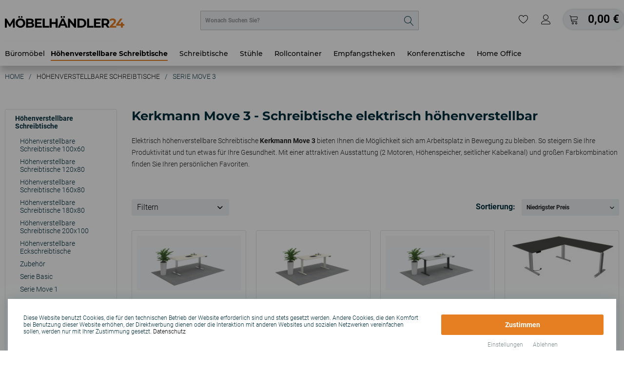

--- FILE ---
content_type: text/html; charset=UTF-8
request_url: https://www.moebelhaendler24.de/hoehenverstellbare-schreibtische/serie-move-3/
body_size: 14786
content:
<!DOCTYPE html> <html class="no-js" lang="de" itemscope="itemscope" itemtype="https://schema.org/WebPage"> <head> <meta charset="utf-8"> <title>Höhenverstellbare Schreibtische Kerkmann Move 3</title> <meta name="author" content="Möbelhändler24" /> <meta name="robots" content="index,follow" /> <meta name="revisit-after" content="2 days" /> <meta name="description" content="Kerkmann Move 3 online kaufen: Elektrisch höhenverstellbare Schreibtische ✔ ab 160cm Länge ✔ viele Farben ✔ geeignet für kleine und große Büros und A…" /> <meta property="og:type" content="product.group" /> <meta property="og:site_name" content="Möbelhändler24" /> <meta property="og:title" content="Serie Move 3" /> <meta property="og:description" content=" Elektrisch höhenverstellbare Schreibtische Kerkmann Move 3 bieten Ihnen die Möglichkeit sich am Arbeitsplatz in Bewegung zu bleiben. So steigern…" /> <meta name="twitter:card" content="product" /> <meta name="twitter:site" content="Möbelhändler24" /> <meta name="twitter:title" content="Serie Move 3" /> <meta name="twitter:description" content=" Elektrisch höhenverstellbare Schreibtische Kerkmann Move 3 bieten Ihnen die Möglichkeit sich am Arbeitsplatz in Bewegung zu bleiben. So steigern…" /> <meta property="og:image" content="https://www.moebelhaendler24.de/media/image/e5/8d/0f/mh24-logo.png" /> <meta name="twitter:image" content="https://www.moebelhaendler24.de/media/image/e5/8d/0f/mh24-logo.png" /> <meta itemprop="copyrightHolder" content="Möbelhändler24" /> <meta itemprop="copyrightYear" content="2023" /> <meta itemprop="isFamilyFriendly" content="True" /> <meta itemprop="image" content="https://www.moebelhaendler24.de/media/image/e5/8d/0f/mh24-logo.png" /> <meta name="viewport" content="width=device-width, initial-scale=1.0"> <meta name="mobile-web-app-capable" content="yes"> <meta name="apple-mobile-web-app-title" content="Möbelhändler24"> <meta name="apple-mobile-web-app-capable" content="yes"> <meta name="apple-mobile-web-app-status-bar-style" content="default"> <link rel="apple-touch-icon-precomposed" href="https://www.moebelhaendler24.de/media/image/e6/7f/48/mh24-logo-apple.png"> <link rel="shortcut icon" href="https://www.moebelhaendler24.de/media/unknown/d8/7a/5a/faviconVUW8kz5samKKd.ico"> <meta name="msapplication-navbutton-color" content="#002e3c" /> <meta name="application-name" content="Möbelhändler24" /> <meta name="msapplication-starturl" content="https://www.moebelhaendler24.de/" /> <meta name="msapplication-window" content="width=1024;height=768" /> <meta name="msapplication-TileImage" content="https://www.moebelhaendler24.de/media/image/f2/c8/44/mh24-logo-icon-comp.png"> <meta name="msapplication-TileColor" content="#002e3c"> <meta name="theme-color" content="#002e3c" /> <link rel="canonical" href="https://www.moebelhaendler24.de/hoehenverstellbare-schreibtische/serie-move-3/"/> <link href="/web/cache/1764080262_b966f11a1d79bddb78965ef12daa5a80.css" media="all" rel="stylesheet" type="text/css" /> <script>
dataLayer = window.dataLayer || [];
// Clear the previous ecommerce object
dataLayer.push({ ecommerce: null });
// Push regular datalayer
dataLayer.push ({"pageTitle":"Serie Move 3 | H\u00f6henverstellbare Schreibtische | M\u00f6belh\u00e4ndler24","pageCategory":"Listing","pageSubCategory":"","pageCategoryID":35,"productCategoryPath":"H\u00f6henverstellbare Schreibtische\/Serie Move 3","pageSubCategoryID":"","pageCountryCode":"de_DE","pageLanguageCode":"de","pageVersion":1,"pageTestVariation":"1","pageValue":1,"pageAttributes":"1","productID":"","productStyleID":"","productEAN":"","productName":"","productPrice":"","productCategory":"Serie Move 3","productCurrency":"","productColor":"","productRealColor":""});
// Push new GA4 tags
dataLayer.push({"event":"view_item_list","ecommerce":{"item_list_name":"Category","item_list_id":"Serie Move 3","items":[{"item_name":"Move 3 trend","item_id":"110518.10233010","item_brand":"Kerkmann","price":461.34,"index":0,"quantity":1,"item_list_name":"Category","item_list_id":"Serie Move 3"},{"item_name":"Move 3 fresh","item_id":"110518.10183010","item_brand":"Kerkmann","price":469.75,"index":1,"quantity":1,"item_list_name":"Category","item_list_id":"Serie Move 3"},{"item_name":"Move 3 elegant","item_id":"110518.10323810","item_brand":"Kerkmann","price":536.97,"index":2,"quantity":1,"item_list_name":"Category","item_list_id":"Serie Move 3"},{"item_name":"Move 3 trend","item_id":"110518.10234010","item_brand":"Kerkmann","price":864.71,"index":3,"quantity":1,"item_list_name":"Category","item_list_id":"Serie Move 3"},{"item_name":"Move 3 fresh","item_id":"110518.10186010","item_brand":"Kerkmann","price":873.11,"index":4,"quantity":1,"item_list_name":"Category","item_list_id":"Serie Move 3"},{"item_name":"Move 3 elegant","item_id":"110518.10324611","item_brand":"Kerkmann","price":873.11,"index":5,"quantity":1,"item_list_name":"Category","item_list_id":"Serie Move 3"}]}});
dataLayer.push({"visitorLoginState":"Logged Out","visitorType":"NOT LOGGED IN","visitorLifetimeValue":0,"visitorExistingCustomer":"No"});
// Push Remarketing tags
var google_tag_params = {ecomm_pagetype:"category",ecomm_pcat:["Serie Move 3"],ecomm_prodid:["110518.10233010","110518.10183010","110518.10323810","110518.10234010","110518.10186010","110518.10324611"],ecomm_pname:"",ecomm_pvalue:"",ecomm_totalvalue:""};
dataLayer.push ({
'event':'remarketingTriggered',
'google_tag_params': window.google_tag_params
});
function gtag(){dataLayer.push(arguments);}
gtag('consent', 'default', {
ad_storage: 'denied',
analytics_storage: 'denied',
ad_user_data: 'denied',
ad_personalization: 'denied',
wait_for_update: 500,
});
</script> <script>(function(w,d,s,l,i){w[l]=w[l]||[];w[l].push({'gtm.start':
new Date().getTime(),event:'gtm.js'});var f=d.getElementsByTagName(s)[0],
j=d.createElement(s),dl=l!='dataLayer'?'&l='+l:'';j.async=true;j.src=
'https://www.googletagmanager.com/gtm.js?id='+i+dl;f.parentNode.insertBefore(j,f);
})(window,document,'script','dataLayer','GTM-K8GRRZV');</script> </head> <body class=" is--ctl-listing is--act-index gtm-google-consentmode-active " >  <noscript> <iframe src="https://www.googletagmanager.com/ns.html?id=GTM-K8GRRZV" height="0" width="0" style="display:none;visibility:hidden"> </iframe> </noscript>  <div data-paypalUnifiedMetaDataContainer="true" data-paypalUnifiedRestoreOrderNumberUrl="https://www.moebelhaendler24.de/widgets/PaypalUnifiedOrderNumber/restoreOrderNumber" class="is--hidden"> </div> <div class="page-wrap"> <noscript class="noscript-main"> <div class="alert is--warning"> <div class="alert--icon"> <i class="icon--element icon--warning"></i> </div> <div class="alert--content"> Um M&#xF6;belh&#xE4;ndler24 in vollem Umfang nutzen zu k&ouml;nnen, empfehlen wir Ihnen Javascript in Ihrem Browser zu aktiveren. </div> </div> </noscript> <header class="header-main"> <div class="top-bar"> <div class="container block-group"> </div> </div> <div class="container header--navigation"> <div class="logo-main block-group" role="banner"> <div class="logo--shop block"> <a class="logo--link" href="https://www.moebelhaendler24.de/" title="Möbelhändler24 - zur Startseite wechseln"> <svg id="e5c70050-dea2-43b0-9d46-7f8755ea6637" data-name="Ebene 1" xmlns="http://www.w3.org/2000/svg" viewBox="0 0 685.36 65.66"> <g> <path d="M51.84,64.8l-.07-30.24L36.94,59.47H31.68L16.92,35.21V64.8H6V14.4h9.64L34.49,45.72,53.06,14.4h9.58l.14,50.4Z" transform="translate(-5.98 0)"/> <path d="M81,62.28A25.15,25.15,0,0,1,71.17,53,25.44,25.44,0,0,1,67.61,39.6a25.44,25.44,0,0,1,3.56-13.36A25.15,25.15,0,0,1,81,16.92a31.22,31.22,0,0,1,28.26,0A25.2,25.2,0,0,1,122.76,39.6a25.2,25.2,0,0,1-13.47,22.68,31.22,31.22,0,0,1-28.26,0Zm22.22-8.6A14.75,14.75,0,0,0,108.9,48a16.8,16.8,0,0,0,2-8.35,16.8,16.8,0,0,0-2-8.35,14.75,14.75,0,0,0-5.65-5.73,16.89,16.89,0,0,0-16.13,0,14.68,14.68,0,0,0-5.65,5.73,16.8,16.8,0,0,0-2,8.35,16.8,16.8,0,0,0,2,8.35,14.68,14.68,0,0,0,5.65,5.73,16.89,16.89,0,0,0,16.13,0ZM84.31,8.53A4.75,4.75,0,0,1,82.87,5,4.79,4.79,0,0,1,84.31,1.4,5,5,0,0,1,87.91,0a4.81,4.81,0,0,1,5,5,4.82,4.82,0,0,1-5,5A4.94,4.94,0,0,1,84.31,8.53Zm14.58,0A4.79,4.79,0,0,1,97.49,5a4.79,4.79,0,0,1,5-5,5,5,0,0,1,3.6,1.4A4.79,4.79,0,0,1,107.49,5a4.75,4.75,0,0,1-1.44,3.56,4.92,4.92,0,0,1-3.6,1.41A4.82,4.82,0,0,1,98.89,8.53Z" transform="translate(-5.98 0)"/> <path d="M171.36,43.16a12.64,12.64,0,0,1,2.45,7.89,11.67,11.67,0,0,1-5.15,10.19q-5.15,3.56-15,3.56H127.58V14.4h24.63q9.21,0,14.14,3.53a11.16,11.16,0,0,1,4.94,9.57,12.12,12.12,0,0,1-6.7,11.09A13.31,13.31,0,0,1,171.36,43.16Zm-32.19-20V35.06h11.6q4.32,0,6.55-1.51a5,5,0,0,0,2.23-4.46,5,5,0,0,0-2.23-4.43,12,12,0,0,0-6.55-1.48ZM159.73,54.5a5.16,5.16,0,0,0,2.34-4.68q0-6.26-9.29-6.26H139.17V56h13.61Q157.39,56,159.73,54.5Z" transform="translate(-5.98 0)"/> <path d="M217.73,55.44V64.8h-39V14.4h38.09v9.36h-26.5V34.7h23.4v9.08h-23.4V55.44Z" transform="translate(-5.98 0)"/> <path d="M223.05,14.4h11.67V55.3H260v9.5H223.05Z" transform="translate(-5.98 0)"/> <path d="M308.81,14.4V64.8H297.14V44.14H274.25V64.8H262.58V14.4h11.67V34.27h22.89V14.4Z" transform="translate(-5.98 0)"/> <path d="M350,54h-23.4l-4.47,10.8H310.17l22.47-50.4h11.52l22.53,50.4H354.45ZM327.52,8.53A4.75,4.75,0,0,1,326.08,5a4.79,4.79,0,0,1,1.44-3.57,5,5,0,0,1,3.6-1.4,4.79,4.79,0,0,1,5,5,4.81,4.81,0,0,1-5,5A4.94,4.94,0,0,1,327.52,8.53Zm18.8,36.61-8-19.29-8,19.29ZM342.1,8.53A4.83,4.83,0,0,1,340.7,5a4.79,4.79,0,0,1,5-5,5,5,0,0,1,3.6,1.4A4.79,4.79,0,0,1,350.71,5a4.75,4.75,0,0,1-1.44,3.56,4.94,4.94,0,0,1-3.6,1.41A4.84,4.84,0,0,1,342.1,8.53Z" transform="translate(-5.98 0)"/> <path d="M414.21,14.4V64.8h-9.57L379.51,34.2V64.8H368V14.4h9.65L402.69,45V14.4Z" transform="translate(-5.98 0)"/> <path d="M422.2,14.4h22.9a32.17,32.17,0,0,1,14.51,3.13,23.48,23.48,0,0,1,9.79,8.82,24.79,24.79,0,0,1,3.49,13.25,24.79,24.79,0,0,1-3.49,13.25,23.48,23.48,0,0,1-9.79,8.82A32.17,32.17,0,0,1,445.1,64.8H422.2Zm22.32,40.82q7.56,0,12.06-4.21t4.5-11.41q0-7.2-4.5-11.41T444.52,24H433.87V55.22Z" transform="translate(-5.98 0)"/> <path d="M477.72,14.4h11.66V55.3h25.27v9.5H477.72Z" transform="translate(-5.98 0)"/> <path d="M556.27,55.44V64.8h-39V14.4h38.09v9.36h-26.5V34.7h23.4v9.08h-23.4V55.44Z" transform="translate(-5.98 0)"/> <path d="M593.71,64.8l-9.72-14H573.26v14H561.59V14.4h21.82A28,28,0,0,1,595,16.63,17.21,17.21,0,0,1,602.63,23a17.4,17.4,0,0,1,2.67,9.72,17.1,17.1,0,0,1-2.7,9.68,17.15,17.15,0,0,1-7.67,6.23l11.3,16.2Zm-3-38.63q-2.73-2.27-8-2.27h-9.5V41.47h9.5q5.26,0,8-2.3a8,8,0,0,0,2.74-6.48A8,8,0,0,0,590.75,26.17Z" transform="translate(-5.98 0)"/> <path d="M645,55.3v9.5H607V57.24l19.44-18.36a20.51,20.51,0,0,0,4.18-5.08,9.21,9.21,0,0,0,1.08-4.21,5.59,5.59,0,0,0-2-4.64,9.58,9.58,0,0,0-6-1.62,13.78,13.78,0,0,0-6,1.26,11.34,11.34,0,0,0-4.46,3.78l-8.5-5.47A20,20,0,0,1,612.79,16a27.08,27.08,0,0,1,11.88-2.48,24.44,24.44,0,0,1,9.82,1.83A15.13,15.13,0,0,1,641,20.56a13.4,13.4,0,0,1,2.34,7.88,17.57,17.57,0,0,1-1.72,7.7q-1.74,3.6-6.7,8.21L623.37,55.3Z" transform="translate(-5.98 0)"/> <path d="M691.34,54.22h-8.21V64.8H671.75V54.22H644.61V46.37l23.76-32h12.24l-22,30.31h13.53V35.28h11v9.43h8.21Z" transform="translate(-5.98 0)"/> </g> </svg> </a> </div> </div> <nav class="shop--navigation block-group"> <ul class="navigation--list block-group" role="menubar"> <li class="navigation--entry entry--menu-left" role="menuitem"> <a class="entry--link entry--trigger btn is--icon-left" href="#offcanvas--left" data-offcanvas="true" data-offCanvasSelector=".sidebar-main" aria-label="Menü"> <i class="icon--menu"></i> </a> </li> <li class="navigation--entry entry--search" role="menuitem" data-search="true" aria-haspopup="true" data-minLength="3"> <a class="btn entry--link entry--trigger" href="#show-hide--search" title="Suche anzeigen / schließen" aria-label="Suche anzeigen / schließen"> <i class="icon--search"></i> <span class="search--display">Suchen</span> </a> <form action="/search" method="get" class="main-search--form"> <input type="search" name="sSearch" aria-label="Wonach Suchen Sie?" class="main-search--field" autocomplete="off" autocapitalize="off" placeholder="Wonach Suchen Sie?" maxlength="30" /> <button type="submit" class="main-search--button" aria-label="Suchen"> <i class="icon--search"></i> <span class="main-search--text">Suchen</span> </button> <div class="form--ajax-loader">&nbsp;</div> </form> <div class="main-search--results"></div> </li> <li class="navigation--entry entry--notepad" role="menuitem"> <a href="https://www.moebelhaendler24.de/note" title="Merkzettel" aria-label="Merkzettel" class="btn"> <i class="icon--heart"></i> </a> </li> <li class="navigation--entry entry--account with-slt" role="menuitem" data-offcanvas="true" data-offCanvasSelector=".account--dropdown-navigation"> <a href="https://www.moebelhaendler24.de/account" title="Mein Konto" aria-label="Mein Konto" class="btn is--icon-left entry--link account--link"> <i class="icon--account"></i> <span class="account--display"> Mein Konto </span> </a> <div class="account--dropdown-navigation"> <div class="navigation--smartphone"> <div class="entry--close-off-canvas"> <a href="#close-account-menu" class="account--close-off-canvas" title="Menü schließen" aria-label="Menü schließen"> Menü schließen <i class="icon--arrow-right"></i> </a> </div> </div> <div class="account--menu is--rounded is--personalized"> <span class="navigation--headline"> Mein Konto </span> <div class="account--menu-container"> <ul class="sidebar--navigation navigation--list is--level0 show--active-items"> <li class="navigation--entry"> <span class="navigation--signin"> <a href="https://www.moebelhaendler24.de/account#hide-registration" class="blocked--link btn is--primary navigation--signin-btn" data-collapseTarget="#registration" data-action="close"> Anmelden </a> <span class="navigation--register"> oder <a href="https://www.moebelhaendler24.de/account#show-registration" class="blocked--link" data-collapseTarget="#registration" data-action="open"> registrieren </a> </span> </span> </li> <li class="navigation--entry"> <a href="https://www.moebelhaendler24.de/account" title="Übersicht" class="navigation--link"> Übersicht </a> </li> <li class="navigation--entry"> <a href="https://www.moebelhaendler24.de/account/profile" title="Persönliche Daten" class="navigation--link" rel="nofollow"> Persönliche Daten </a> </li> <li class="navigation--entry"> <a href="https://www.moebelhaendler24.de/address/index/sidebar/" title="Adressen" class="navigation--link" rel="nofollow"> Adressen </a> </li> <li class="navigation--entry"> <a href="https://www.moebelhaendler24.de/account/payment" title="Zahlungsarten" class="navigation--link" rel="nofollow"> Zahlungsarten </a> </li> <li class="navigation--entry"> <a href="https://www.moebelhaendler24.de/account/orders" title="Bestellungen" class="navigation--link" rel="nofollow"> Bestellungen </a> </li> <li class="navigation--entry"> <a href="https://www.moebelhaendler24.de/account/downloads" title="Sofortdownloads" class="navigation--link" rel="nofollow"> Sofortdownloads </a> </li> <li class="navigation--entry"> <a href="https://www.moebelhaendler24.de/note" title="Merkzettel" class="navigation--link" rel="nofollow"> Merkzettel </a> </li> </ul> </div> </div> </div> </li> <li class="navigation--entry entry--cart" role="menuitem"> <a class="btn is--icon-left cart--link" href="https://www.moebelhaendler24.de/checkout/cart" title="Warenkorb" aria-label="Warenkorb"> <span class="cart--display"> Warenkorb </span> <span class="badge is--primary is--minimal cart--quantity is--hidden">0</span> <i class="icon--basket"></i> <span class="cart--amount"> 0,00&nbsp;&euro; </span> </a> <div class="ajax-loader">&nbsp;</div> </li> </ul> </nav> <div class="container--ajax-cart" data-collapse-cart="true" data-displayMode="offcanvas"></div> </div> </header> <nav class="navigation-main"> <div class="container" data-menu-scroller="true" data-listSelector=".navigation--list.container" data-viewPortSelector=".navigation--list-wrapper"> <div class="navigation--list-wrapper"> <ul class="navigation--list container" role="menubar" itemscope="itemscope" itemtype="https://schema.org/SiteNavigationElement"> <li class="navigation--entry is--home" role="menuitem"><a class="navigation--link is--first" href="https://www.moebelhaendler24.de/" title="Büromöbel" aria-label="Büromöbel" itemprop="url"><span itemprop="name">Büromöbel</span></a></li><li class="navigation--entry is--active" role="menuitem"><a class="navigation--link is--active" href="https://www.moebelhaendler24.de/hoehenverstellbare-schreibtische/" title="Höhenverstellbare Schreibtische" aria-label="Höhenverstellbare Schreibtische" itemprop="url"><span itemprop="name">Höhenverstellbare Schreibtische</span></a></li><li class="navigation--entry" role="menuitem"><a class="navigation--link" href="https://www.moebelhaendler24.de/schreibtische/" title="Schreibtische" aria-label="Schreibtische" itemprop="url"><span itemprop="name">Schreibtische</span></a></li><li class="navigation--entry" role="menuitem"><a class="navigation--link" href="https://www.moebelhaendler24.de/stuehle/" title="Stühle" aria-label="Stühle" itemprop="url"><span itemprop="name">Stühle</span></a></li><li class="navigation--entry" role="menuitem"><a class="navigation--link" href="https://www.moebelhaendler24.de/rollcontainer/" title="Rollcontainer" aria-label="Rollcontainer" itemprop="url"><span itemprop="name">Rollcontainer</span></a></li><li class="navigation--entry" role="menuitem"><a class="navigation--link" href="https://www.moebelhaendler24.de/empfangstheken/" title="Empfangstheken" aria-label="Empfangstheken" itemprop="url"><span itemprop="name">Empfangstheken</span></a></li><li class="navigation--entry" role="menuitem"><a class="navigation--link" href="https://www.moebelhaendler24.de/konferenztische/" title="Konferenztische" aria-label="Konferenztische" itemprop="url"><span itemprop="name">Konferenztische</span></a></li><li class="navigation--entry" role="menuitem"><a class="navigation--link" href="https://www.moebelhaendler24.de/home-office/" title="Home Office" aria-label="Home Office" itemprop="url"><span itemprop="name">Home Office</span></a></li> </ul> </div> </div> </nav> <section class=" content-main container block-group"> <nav class="content--breadcrumb block"> <ul class="breadcrumb--list" role="menu" itemscope itemtype="https://schema.org/BreadcrumbList"> <li role="menuitem" class="breadcrumb--entry is--active" itemprop="itemListElement" itemscope="" itemtype="https://schema.org/ListItem"> <a class="breadcrumb--link" href="/" title="Home" itemprop="item"> <link itemprop="url" href="/">  <span class="breadcrumb--title" itemprop="name">Home</span> </a> <meta itemprop="position" content="0"> </li> <li role="none" class="breadcrumb--separator"> / </li> <li role="menuitem" class="breadcrumb--entry" itemprop="itemListElement" itemscope itemtype="https://schema.org/ListItem"> <a class="breadcrumb--link" href="https://www.moebelhaendler24.de/hoehenverstellbare-schreibtische/" title="Höhenverstellbare Schreibtische" itemprop="item"> <link itemprop="url" href="https://www.moebelhaendler24.de/hoehenverstellbare-schreibtische/" /> <span class="breadcrumb--title" itemprop="name">Höhenverstellbare Schreibtische</span> </a> <meta itemprop="position" content="0" /> </li> <li role="none" class="breadcrumb--separator"> / </li> <li role="menuitem" class="breadcrumb--entry is--active" itemprop="itemListElement" itemscope itemtype="https://schema.org/ListItem"> <a class="breadcrumb--link" href="https://www.moebelhaendler24.de/hoehenverstellbare-schreibtische/serie-move-3/" title="Serie Move 3" itemprop="item"> <link itemprop="url" href="https://www.moebelhaendler24.de/hoehenverstellbare-schreibtische/serie-move-3/" /> <span class="breadcrumb--title" itemprop="name">Serie Move 3</span> </a> <meta itemprop="position" content="1" /> </li> </ul> </nav> <div class="content-main--inner"> <div id='cookie-consent' class='off-canvas is--left block-transition' data-cookie-consent-manager='true' data-cookieTimeout='60'> <div class='cookie-consent--header cookie-consent--close'> Cookie-Einstellungen <i class="icon--arrow-right"></i> </div> <div class='cookie-consent--description'> Diese Website benutzt Cookies, die für den technischen Betrieb der Website erforderlich sind und stets gesetzt werden. Andere Cookies, die den Komfort bei Benutzung dieser Website erhöhen, der Direktwerbung dienen oder die Interaktion mit anderen Websites und sozialen Netzwerken vereinfachen sollen, werden nur mit Ihrer Zustimmung gesetzt. </div> <div class='cookie-consent--configuration'> <div class='cookie-consent--configuration-header'> <div class='cookie-consent--configuration-header-text'>Konfiguration</div> </div> <div class='cookie-consent--configuration-main'> <div class='cookie-consent--group'> <input type="hidden" class="cookie-consent--group-name" value="technical" /> <label class="cookie-consent--group-state cookie-consent--state-input cookie-consent--required"> <input type="checkbox" name="technical-state" class="cookie-consent--group-state-input" disabled="disabled" checked="checked"/> <span class="cookie-consent--state-input-element"></span> </label> <div class='cookie-consent--group-title' data-collapse-panel='true' data-contentSiblingSelector=".cookie-consent--group-container"> <div class="cookie-consent--group-title-label cookie-consent--state-label"> Technisch erforderlich </div> <span class="cookie-consent--group-arrow is-icon--right"> <i class="icon--arrow-right"></i> </span> </div> <div class='cookie-consent--group-container'> <div class='cookie-consent--group-description'> Diese Cookies sind für die Grundfunktionen des Shops notwendig. </div> <div class='cookie-consent--cookies-container'> <div class='cookie-consent--cookie'> <input type="hidden" class="cookie-consent--cookie-name" value="cookieDeclined" /> <label class="cookie-consent--cookie-state cookie-consent--state-input cookie-consent--required"> <input type="checkbox" name="cookieDeclined-state" class="cookie-consent--cookie-state-input" disabled="disabled" checked="checked" /> <span class="cookie-consent--state-input-element"></span> </label> <div class='cookie--label cookie-consent--state-label'> "Alle Cookies ablehnen" Cookie </div> </div> <div class='cookie-consent--cookie'> <input type="hidden" class="cookie-consent--cookie-name" value="allowCookie" /> <label class="cookie-consent--cookie-state cookie-consent--state-input cookie-consent--required"> <input type="checkbox" name="allowCookie-state" class="cookie-consent--cookie-state-input" disabled="disabled" checked="checked" /> <span class="cookie-consent--state-input-element"></span> </label> <div class='cookie--label cookie-consent--state-label'> "Alle Cookies annehmen" Cookie </div> </div> <div class='cookie-consent--cookie'> <input type="hidden" class="cookie-consent--cookie-name" value="shop" /> <label class="cookie-consent--cookie-state cookie-consent--state-input cookie-consent--required"> <input type="checkbox" name="shop-state" class="cookie-consent--cookie-state-input" disabled="disabled" checked="checked" /> <span class="cookie-consent--state-input-element"></span> </label> <div class='cookie--label cookie-consent--state-label'> Ausgewählter Shop </div> </div> <div class='cookie-consent--cookie'> <input type="hidden" class="cookie-consent--cookie-name" value="csrf_token" /> <label class="cookie-consent--cookie-state cookie-consent--state-input cookie-consent--required"> <input type="checkbox" name="csrf_token-state" class="cookie-consent--cookie-state-input" disabled="disabled" checked="checked" /> <span class="cookie-consent--state-input-element"></span> </label> <div class='cookie--label cookie-consent--state-label'> CSRF-Token </div> </div> <div class='cookie-consent--cookie'> <input type="hidden" class="cookie-consent--cookie-name" value="cookiePreferences" /> <label class="cookie-consent--cookie-state cookie-consent--state-input cookie-consent--required"> <input type="checkbox" name="cookiePreferences-state" class="cookie-consent--cookie-state-input" disabled="disabled" checked="checked" /> <span class="cookie-consent--state-input-element"></span> </label> <div class='cookie--label cookie-consent--state-label'> Cookie-Einstellungen </div> </div> <div class='cookie-consent--cookie'> <input type="hidden" class="cookie-consent--cookie-name" value="x-cache-context-hash" /> <label class="cookie-consent--cookie-state cookie-consent--state-input cookie-consent--required"> <input type="checkbox" name="x-cache-context-hash-state" class="cookie-consent--cookie-state-input" disabled="disabled" checked="checked" /> <span class="cookie-consent--state-input-element"></span> </label> <div class='cookie--label cookie-consent--state-label'> Individuelle Preise </div> </div> <div class='cookie-consent--cookie'> <input type="hidden" class="cookie-consent--cookie-name" value="slt" /> <label class="cookie-consent--cookie-state cookie-consent--state-input cookie-consent--required"> <input type="checkbox" name="slt-state" class="cookie-consent--cookie-state-input" disabled="disabled" checked="checked" /> <span class="cookie-consent--state-input-element"></span> </label> <div class='cookie--label cookie-consent--state-label'> Kunden-Wiedererkennung </div> </div> <div class='cookie-consent--cookie'> <input type="hidden" class="cookie-consent--cookie-name" value="nocache" /> <label class="cookie-consent--cookie-state cookie-consent--state-input cookie-consent--required"> <input type="checkbox" name="nocache-state" class="cookie-consent--cookie-state-input" disabled="disabled" checked="checked" /> <span class="cookie-consent--state-input-element"></span> </label> <div class='cookie--label cookie-consent--state-label'> Kundenspezifisches Caching </div> </div> <div class='cookie-consent--cookie'> <input type="hidden" class="cookie-consent--cookie-name" value="paypal-cookies" /> <label class="cookie-consent--cookie-state cookie-consent--state-input cookie-consent--required"> <input type="checkbox" name="paypal-cookies-state" class="cookie-consent--cookie-state-input" disabled="disabled" checked="checked" /> <span class="cookie-consent--state-input-element"></span> </label> <div class='cookie--label cookie-consent--state-label'> PayPal-Zahlungen </div> </div> <div class='cookie-consent--cookie'> <input type="hidden" class="cookie-consent--cookie-name" value="session" /> <label class="cookie-consent--cookie-state cookie-consent--state-input cookie-consent--required"> <input type="checkbox" name="session-state" class="cookie-consent--cookie-state-input" disabled="disabled" checked="checked" /> <span class="cookie-consent--state-input-element"></span> </label> <div class='cookie--label cookie-consent--state-label'> Session </div> </div> <div class='cookie-consent--cookie'> <input type="hidden" class="cookie-consent--cookie-name" value="currency" /> <label class="cookie-consent--cookie-state cookie-consent--state-input cookie-consent--required"> <input type="checkbox" name="currency-state" class="cookie-consent--cookie-state-input" disabled="disabled" checked="checked" /> <span class="cookie-consent--state-input-element"></span> </label> <div class='cookie--label cookie-consent--state-label'> Währungswechsel </div> </div> </div> </div> </div> <div class='cookie-consent--group'> <input type="hidden" class="cookie-consent--group-name" value="comfort" /> <label class="cookie-consent--group-state cookie-consent--state-input"> <input type="checkbox" name="comfort-state" class="cookie-consent--group-state-input"/> <span class="cookie-consent--state-input-element"></span> </label> <div class='cookie-consent--group-title' data-collapse-panel='true' data-contentSiblingSelector=".cookie-consent--group-container"> <div class="cookie-consent--group-title-label cookie-consent--state-label"> Komfortfunktionen </div> <span class="cookie-consent--group-arrow is-icon--right"> <i class="icon--arrow-right"></i> </span> </div> <div class='cookie-consent--group-container'> <div class='cookie-consent--group-description'> Diese Cookies werden genutzt um das Einkaufserlebnis noch ansprechender zu gestalten, beispielsweise für die Wiedererkennung des Besuchers. </div> <div class='cookie-consent--cookies-container'> <div class='cookie-consent--cookie'> <input type="hidden" class="cookie-consent--cookie-name" value="sUniqueID" /> <label class="cookie-consent--cookie-state cookie-consent--state-input"> <input type="checkbox" name="sUniqueID-state" class="cookie-consent--cookie-state-input" /> <span class="cookie-consent--state-input-element"></span> </label> <div class='cookie--label cookie-consent--state-label'> Merkzettel </div> </div> </div> </div> </div> <div class='cookie-consent--group'> <input type="hidden" class="cookie-consent--group-name" value="statistics" /> <label class="cookie-consent--group-state cookie-consent--state-input"> <input type="checkbox" name="statistics-state" class="cookie-consent--group-state-input"/> <span class="cookie-consent--state-input-element"></span> </label> <div class='cookie-consent--group-title' data-collapse-panel='true' data-contentSiblingSelector=".cookie-consent--group-container"> <div class="cookie-consent--group-title-label cookie-consent--state-label"> Statistik & Tracking </div> <span class="cookie-consent--group-arrow is-icon--right"> <i class="icon--arrow-right"></i> </span> </div> <div class='cookie-consent--group-container'> <div class='cookie-consent--cookies-container'> <div class='cookie-consent--cookie'> <input type="hidden" class="cookie-consent--cookie-name" value="x-ua-device" /> <label class="cookie-consent--cookie-state cookie-consent--state-input"> <input type="checkbox" name="x-ua-device-state" class="cookie-consent--cookie-state-input" /> <span class="cookie-consent--state-input-element"></span> </label> <div class='cookie--label cookie-consent--state-label'> Endgeräteerkennung </div> </div> <div class='cookie-consent--cookie'> <input type="hidden" class="cookie-consent--cookie-name" value="dtgsAllowGtmTracking" /> <label class="cookie-consent--cookie-state cookie-consent--state-input"> <input type="checkbox" name="dtgsAllowGtmTracking-state" class="cookie-consent--cookie-state-input" /> <span class="cookie-consent--state-input-element"></span> </label> <div class='cookie--label cookie-consent--state-label'> Kauf- und Surfverhalten mit Google Tag Manager </div> </div> <div class='cookie-consent--cookie'> <input type="hidden" class="cookie-consent--cookie-name" value="partner" /> <label class="cookie-consent--cookie-state cookie-consent--state-input"> <input type="checkbox" name="partner-state" class="cookie-consent--cookie-state-input" /> <span class="cookie-consent--state-input-element"></span> </label> <div class='cookie--label cookie-consent--state-label'> Partnerprogramm </div> </div> </div> </div> </div> </div> </div> <div class="cookie-consent--save"> <input class="cookie-consent--save-button btn is--primary" type="button" value="Einstellungen speichern" /> </div> </div> <aside class="sidebar-main off-canvas"> <div class="navigation--smartphone"> <ul class="navigation--list "> <li class="navigation--entry entry--close-off-canvas"> <a href="#close-categories-menu" title="Menü schließen" class="navigation--link"> Menü schließen <i class="icon--arrow-right"></i> </a> </li> </ul> <div class="mobile--switches"> </div> </div> <div class="sidebar--categories-wrapper" data-subcategory-nav="true" data-mainCategoryId="3" data-categoryId="35" data-fetchUrl="/widgets/listing/getCategory/categoryId/35"> <div class="categories--headline navigation--headline"> Kategorien </div> <div class="sidebar--categories-navigation"> <ul class="sidebar--navigation categories--navigation navigation--list is--drop-down is--level0 is--rounded" role="menu"> <li class="navigation--entry is--active has--sub-categories has--sub-children" role="menuitem"> <a class="navigation--link is--active has--sub-categories link--go-forward" href="https://www.moebelhaendler24.de/hoehenverstellbare-schreibtische/" data-categoryId="6" data-fetchUrl="/widgets/listing/getCategory/categoryId/6" title="Höhenverstellbare Schreibtische" > Höhenverstellbare Schreibtische <span class="is--icon-right"> <i class="icon--arrow-right"></i> </span> </a> <ul class="sidebar--navigation categories--navigation navigation--list is--level1 is--rounded" role="menu"> <li class="navigation--entry" role="menuitem"> <a class="navigation--link" href="https://www.moebelhaendler24.de/hoehenverstellbare-schreibtische/hoehenverstellbare-schreibtische-100x60/" data-categoryId="49" data-fetchUrl="/widgets/listing/getCategory/categoryId/49" title="Höhenverstellbare Schreibtische 100x60" > Höhenverstellbare Schreibtische 100x60 </a> </li> <li class="navigation--entry" role="menuitem"> <a class="navigation--link" href="https://www.moebelhaendler24.de/hoehenverstellbare-schreibtische/hoehenverstellbare-schreibtische-120x80/" data-categoryId="50" data-fetchUrl="/widgets/listing/getCategory/categoryId/50" title="Höhenverstellbare Schreibtische 120x80" > Höhenverstellbare Schreibtische 120x80 </a> </li> <li class="navigation--entry" role="menuitem"> <a class="navigation--link" href="https://www.moebelhaendler24.de/hoehenverstellbare-schreibtische/hoehenverstellbare-schreibtische-160x80/" data-categoryId="51" data-fetchUrl="/widgets/listing/getCategory/categoryId/51" title="Höhenverstellbare Schreibtische 160x80" > Höhenverstellbare Schreibtische 160x80 </a> </li> <li class="navigation--entry" role="menuitem"> <a class="navigation--link" href="https://www.moebelhaendler24.de/hoehenverstellbare-schreibtische/hoehenverstellbare-schreibtische-180x80/" data-categoryId="52" data-fetchUrl="/widgets/listing/getCategory/categoryId/52" title="Höhenverstellbare Schreibtische 180x80" > Höhenverstellbare Schreibtische 180x80 </a> </li> <li class="navigation--entry" role="menuitem"> <a class="navigation--link" href="https://www.moebelhaendler24.de/hoehenverstellbare-schreibtische/hoehenverstellbare-schreibtische-200x100/" data-categoryId="54" data-fetchUrl="/widgets/listing/getCategory/categoryId/54" title="Höhenverstellbare Schreibtische 200x100" > Höhenverstellbare Schreibtische 200x100 </a> </li> <li class="navigation--entry" role="menuitem"> <a class="navigation--link" href="https://www.moebelhaendler24.de/hoehenverstellbare-schreibtische/hoehenverstellbare-eckschreibtische/" data-categoryId="37" data-fetchUrl="/widgets/listing/getCategory/categoryId/37" title="Höhenverstellbare Eckschreibtische" > Höhenverstellbare Eckschreibtische </a> </li> <li class="navigation--entry" role="menuitem"> <a class="navigation--link" href="https://www.moebelhaendler24.de/hoehenverstellbare-schreibtische/zubehoer/" data-categoryId="29" data-fetchUrl="/widgets/listing/getCategory/categoryId/29" title="Zubehör" > Zubehör </a> </li> <li class="navigation--entry" role="menuitem"> <a class="navigation--link" href="https://www.moebelhaendler24.de/hoehenverstellbare-schreibtische/serie-basic/" data-categoryId="67" data-fetchUrl="/widgets/listing/getCategory/categoryId/67" title="Serie Basic" > Serie Basic </a> </li> <li class="navigation--entry" role="menuitem"> <a class="navigation--link" href="https://www.moebelhaendler24.de/hoehenverstellbare-schreibtische/serie-move-1/" data-categoryId="34" data-fetchUrl="/widgets/listing/getCategory/categoryId/34" title="Serie Move 1" > Serie Move 1 </a> </li> <li class="navigation--entry is--active" role="menuitem"> <a class="navigation--link is--active" href="https://www.moebelhaendler24.de/hoehenverstellbare-schreibtische/serie-move-3/" data-categoryId="35" data-fetchUrl="/widgets/listing/getCategory/categoryId/35" title="Serie Move 3" > Serie Move 3 </a> </li> <li class="navigation--entry" role="menuitem"> <a class="navigation--link" href="https://www.moebelhaendler24.de/hoehenverstellbare-schreibtische/serie-move-4/" data-categoryId="36" data-fetchUrl="/widgets/listing/getCategory/categoryId/36" title="Serie Move 4" > Serie Move 4 </a> </li> </ul> </li> <li class="navigation--entry has--sub-children" role="menuitem"> <a class="navigation--link link--go-forward" href="https://www.moebelhaendler24.de/schreibtische/" data-categoryId="5" data-fetchUrl="/widgets/listing/getCategory/categoryId/5" title="Schreibtische" > Schreibtische <span class="is--icon-right"> <i class="icon--arrow-right"></i> </span> </a> </li> <li class="navigation--entry has--sub-children" role="menuitem"> <a class="navigation--link link--go-forward" href="https://www.moebelhaendler24.de/stuehle/" data-categoryId="55" data-fetchUrl="/widgets/listing/getCategory/categoryId/55" title="Stühle" > Stühle <span class="is--icon-right"> <i class="icon--arrow-right"></i> </span> </a> </li> <li class="navigation--entry" role="menuitem"> <a class="navigation--link" href="https://www.moebelhaendler24.de/rollcontainer/" data-categoryId="45" data-fetchUrl="/widgets/listing/getCategory/categoryId/45" title="Rollcontainer" > Rollcontainer </a> </li> <li class="navigation--entry has--sub-children" role="menuitem"> <a class="navigation--link link--go-forward" href="https://www.moebelhaendler24.de/empfangstheken/" data-categoryId="15" data-fetchUrl="/widgets/listing/getCategory/categoryId/15" title="Empfangstheken" > Empfangstheken <span class="is--icon-right"> <i class="icon--arrow-right"></i> </span> </a> </li> <li class="navigation--entry" role="menuitem"> <a class="navigation--link" href="https://www.moebelhaendler24.de/konferenztische/" data-categoryId="43" data-fetchUrl="/widgets/listing/getCategory/categoryId/43" title="Konferenztische" > Konferenztische </a> </li> <li class="navigation--entry has--sub-children" role="menuitem"> <a class="navigation--link link--go-forward" href="https://www.moebelhaendler24.de/home-office/" data-categoryId="66" data-fetchUrl="/widgets/listing/getCategory/categoryId/66" title="Home Office" > Home Office <span class="is--icon-right"> <i class="icon--arrow-right"></i> </span> </a> </li> </ul> </div> <div class="shop-sites--container is--rounded"> <div class="shop-sites--headline navigation--headline"> Informationen </div> <ul class="shop-sites--navigation sidebar--navigation navigation--list is--drop-down is--level0" role="menu"> <li class="navigation--entry" role="menuitem"> <a class="navigation--link" href="https://www.moebelhaendler24.de/allgemeine-geschaeftsbedingungen" title="Allgemeine Geschäftsbedingungen" data-categoryId="31" data-fetchUrl="/widgets/listing/getCustomPage/pageId/31" target="_parent"> Allgemeine Geschäftsbedingungen </a> </li> <li class="navigation--entry" role="menuitem"> <a class="navigation--link" href="https://www.moebelhaendler24.de/kontaktformular" title="Kontakt" data-categoryId="1" data-fetchUrl="/widgets/listing/getCustomPage/pageId/1" target="_self"> Kontakt </a> </li> <li class="navigation--entry" role="menuitem"> <a class="navigation--link" href="https://www.moebelhaendler24.de/fragen-und-antworten" title="Fragen und Antworten" data-categoryId="2" data-fetchUrl="/widgets/listing/getCustomPage/pageId/2" > Fragen und Antworten </a> </li> <li class="navigation--entry" role="menuitem"> <a class="navigation--link" href="https://www.moebelhaendler24.de/widerrufsrecht" title="Widerrufsrecht" data-categoryId="8" data-fetchUrl="/widgets/listing/getCustomPage/pageId/8" > Widerrufsrecht </a> </li> <li class="navigation--entry" role="menuitem"> <a class="navigation--link" href="https://www.moebelhaendler24.de/datenschutz" title="Datenschutz" data-categoryId="7" data-fetchUrl="/widgets/listing/getCustomPage/pageId/7" > Datenschutz </a> </li> <li class="navigation--entry" role="menuitem"> <a class="navigation--link" href="https://www.moebelhaendler24.de/versand-und-zahlung" title="Versand und Zahlung" data-categoryId="6" data-fetchUrl="/widgets/listing/getCustomPage/pageId/6" > Versand und Zahlung </a> </li> <li class="navigation--entry" role="menuitem"> <a class="navigation--link" href="javascript:openCookieConsentManager()" title="Cookie-Einstellungen" data-categoryId="29" data-fetchUrl="/widgets/listing/getCustomPage/pageId/29" > Cookie-Einstellungen </a> </li> <li class="navigation--entry" role="menuitem"> <a class="navigation--link" href="https://www.moebelhaendler24.de/impressum" title="Impressum" data-categoryId="3" data-fetchUrl="/widgets/listing/getCustomPage/pageId/3" > Impressum </a> </li> </ul> </div> </div> <div class="sidebar--ts-widget-wrapper"> <aside class="ts-widget">  <etrusted-widget data-etrusted-widget-id="wdg-a8ea57fa-ea06-43f6-be23-804b98523876"></etrusted-widget>  </aside> </div> </aside> <div class="content--wrapper"> <div class="content listing--content"> <div class="hero-unit category--teaser panel has--border is--rounded"> <h1 class="hero--headline panel--title">Kerkmann Move 3 - Schreibtische elektrisch höhenverstellbar</h1> <div class="hero--text panel--body is--wide"> <div class="teaser--text-long"> <p>Elektrisch höhenverstellbare Schreibtische <strong>Kerkmann Move 3</strong> bieten Ihnen die Möglichkeit sich am Arbeitsplatz in Bewegung zu bleiben. So steigern Sie Ihre Produktivität und tun etwas für Ihre Gesundheit. Mit einer attraktiven Ausstattung (2 Motoren, Höhenspeicher, seitlicher Kabelkanal) und großen Farbkombination finden Sie Ihren persönlichen Favoriten.</p> </div> <div class="teaser--text-short is--hidden"> Elektrisch höhenverstellbare Schreibtische Kerkmann Move 3 bieten Ihnen die Möglichkeit sich am Arbeitsplatz in Bewegung zu bleiben. So steigern Sie Ihre Produktivität und tun etwas für Ihre... <a href="#" title="mehr erfahren" class="text--offcanvas-link"> mehr erfahren &raquo; </a> </div> <div class="teaser--text-offcanvas is--hidden"> <a href="#" title="Fenster schließen" class="close--off-canvas"> <i class="icon--arrow-left"></i> Fenster schließen </a> <div class="offcanvas--content"> <div class="content--title">Kerkmann Move 3 - Schreibtische elektrisch höhenverstellbar</div> <p>Elektrisch höhenverstellbare Schreibtische <strong>Kerkmann Move 3</strong> bieten Ihnen die Möglichkeit sich am Arbeitsplatz in Bewegung zu bleiben. So steigern Sie Ihre Produktivität und tun etwas für Ihre Gesundheit. Mit einer attraktiven Ausstattung (2 Motoren, Höhenspeicher, seitlicher Kabelkanal) und großen Farbkombination finden Sie Ihren persönlichen Favoriten.</p> </div> </div> </div> </div> <div class="listing--wrapper visible--xl visible--l visible--m visible--s visible--xs"> <div data-listing-actions="true" data-bufferTime="0" class="listing--actions is--rounded without-pagination"> <div class="action--filter-btn"> <a href="#" class="filter--trigger btn is--small" data-filter-trigger="true" data-offcanvas="true" data-offCanvasSelector=".action--filter-options" data-closeButtonSelector=".filter--close-btn"> <i class="icon--filter"></i> Filtern <span class="action--collapse-icon"></span> </a> </div> <form class="action--sort action--content block" method="get" data-action-form="true"> <input type="hidden" name="p" value="1"> <label for="o" class="sort--label action--label">Sortierung:</label> <div class="sort--select select-field"> <select id="o" name="o" class="sort--field action--field" data-auto-submit="true" data-loadingindicator="false"> <option value="3" selected="selected">Niedrigster Preis</option> <option value="2">Beliebtheit</option> <option value="4">Höchster Preis</option> <option value="5">Artikelbezeichnung</option> </select> </div> </form> <div class="action--filter-options off-canvas is--ajax-reload"> <a href="#" class="filter--close-btn" data-show-products-text="%s Produkt(e) anzeigen"> Filter schließen <i class="icon--arrow-right"></i> </a> <div class="filter--container"> <form id="filter" method="get" data-filter-form="true" data-is-in-sidebar="false" data-listing-url="https://www.moebelhaendler24.de/widgets/listing/listingCount/sCategory/35" data-is-filtered="0" data-load-facets="false" data-instant-filter-result="true" class=" is--instant-filter"> <input type="hidden" name="p" value="1"/> <input type="hidden" name="o" value="3"/> <input type="hidden" name="n" value="12"/> <div class="filter--facet-container"> <div class="filter-panel filter--range facet--length" data-filter-type="range" data-facet-name="length" data-field-name="length"> <div class="filter-panel--flyout"> <label class="filter-panel--title" title="L&auml;nge"> Länge </label> <span class="filter-panel--icon"></span> <div class="filter-panel--content"> <div class="range-slider" data-range-slider="true" data-roundPretty="false" data-labelFormat="0,00" data-suffix="cm" data-stepCount="100" data-stepCurve="linear" data-startMin="60" data-digits="0" data-startMax="220" data-rangeMin="60" data-rangeMax="220"> <input type="hidden" id="minLength" name="minLength" data-range-input="min" value="60" disabled="disabled" /> <input type="hidden" id="maxLength" name="maxLength" data-range-input="max" value="220" disabled="disabled" /> <div class="filter-panel--range-info"> <span class="range-info--min"> von </span> <label class="range-info--label" for="minLength" data-range-label="min"> 60 </label> <span class="range-info--max"> bis </span> <label class="range-info--label" for="maxLength" data-range-label="max"> 220 </label> </div> </div> </div> </div> </div> <div class="filter-panel filter--range facet--width" data-filter-type="range" data-facet-name="width" data-field-name="width"> <div class="filter-panel--flyout"> <label class="filter-panel--title" title="Breite"> Breite </label> <span class="filter-panel--icon"></span> <div class="filter-panel--content"> <div class="range-slider" data-range-slider="true" data-roundPretty="false" data-labelFormat="0,00" data-suffix="cm" data-stepCount="100" data-stepCurve="linear" data-startMin="100" data-digits="0" data-startMax="200" data-rangeMin="100" data-rangeMax="200"> <input type="hidden" id="minWidth" name="minWidth" data-range-input="min" value="100" disabled="disabled" /> <input type="hidden" id="maxWidth" name="maxWidth" data-range-input="max" value="200" disabled="disabled" /> <div class="filter-panel--range-info"> <span class="range-info--min"> von </span> <label class="range-info--label" for="minWidth" data-range-label="min"> 100 </label> <span class="range-info--max"> bis </span> <label class="range-info--label" for="maxWidth" data-range-label="max"> 200 </label> </div> </div> </div> </div> </div> <div class="filter-panel filter--range facet--price" data-filter-type="range" data-facet-name="price" data-field-name="price"> <div class="filter-panel--flyout"> <label class="filter-panel--title" title="Preis"> Preis </label> <span class="filter-panel--icon"></span> <div class="filter-panel--content"> <div class="range-slider" data-range-slider="true" data-roundPretty="false" data-labelFormat="0,00&nbsp;&euro;" data-suffix="" data-stepCount="100" data-stepCurve="linear" data-startMin="549" data-digits="2" data-startMax="1039" data-rangeMin="549" data-rangeMax="1039"> <input type="hidden" id="min" name="min" data-range-input="min" value="549" disabled="disabled" /> <input type="hidden" id="max" name="max" data-range-input="max" value="1039" disabled="disabled" /> <div class="filter-panel--range-info"> <span class="range-info--min"> von </span> <label class="range-info--label" for="min" data-range-label="min"> 549 </label> <span class="range-info--max"> bis </span> <label class="range-info--label" for="max" data-range-label="max"> 1039 </label> </div> </div> </div> </div> </div> </div> <div class="filter--active-container" data-reset-label="Alle Filter zurücksetzen"> </div> </form> </div> </div> <div class="listing--paging panel--paging"> <form class="action--per-page action--content block" method="get" data-action-form="true"> <input type="hidden" name="p" value="1"> <label for="n" class="per-page--label action--label">Artikel pro Seite:</label> <div class="per-page--select select-field"> <select id="n" name="n" class="per-page--field action--field" data-auto-submit="true" data-loadingindicator="false"> <option value="12" selected="selected">12</option> <option value="24" >24</option> <option value="36" >36</option> <option value="48" >48</option> </select> </div> </form> </div> </div> <div class="listing--container"> <div class="listing-no-filter-result"> <div class="alert is--info is--rounded is--hidden"> <div class="alert--icon"> <i class="icon--element icon--info"></i> </div> <div class="alert--content"> Für die Filterung wurden keine Ergebnisse gefunden! </div> </div> </div> <div class="listing" data-ajax-wishlist="true" data-compare-ajax="true" data-infinite-scrolling="true" data-loadPreviousSnippet="Vorherige Artikel laden" data-loadMoreSnippet="Weitere Artikel laden" data-categoryId="35" data-pages="1" data-threshold="4" data-pageShortParameter="p" > <div class="product--box box--minimal" data-page-index="1" data-ordernumber="110518.10233010" > <a href="https://www.moebelhaendler24.de/kerkmann-elektrisch-hoehenverstellbarer-schreibtisch-move-3-trend-400?c=35" class="product--link" title="Move 3 trend"> <span class="box--content is--rounded "> <span class="product--badges"> </span> <span class="image--element"> <span class="image--media"> <img srcset="https://www.moebelhaendler24.de/media/image/c4/c8/5b/move3-trend-180x80-weiss_200x200.png, https://www.moebelhaendler24.de/media/image/33/97/94/move3-trend-180x80-weiss_200x200@2x.png 2x" alt="Move 3 trend" data-extension="png" title="Move 3 trend" /> </span> </span> <span class="product--rating-container"> </span> <span class="product--category">Elektrisch höhenverstellbarer Schreibtisch </span> <span class="product--title"> Move 3 trend, 180x80, weiße Tischplatte, silberfarbenes Tischgestell, senkrechte Kabelführung in den Tischbeinen </span> <span class="product--subtitle"></span> <div style="overflow: hidden; min-height: 18px;"> </div> <span class="product--pricing"> <span class="product--price-striked"> <s> </s> </span> <span class="product--price-offer"> <span class="product--price-gross"> <ins> 549.– </ins> </span> <span class="product--price-net"> 461.34 &euro; </span> </span> <span class="price--info">inkl. MwSt. versandkostenfrei BRD</span> <span class="price--info">Versand auch nach Österreich & Schweiz</span> </span> <span class="product--cta"> <span class="product--cta-btn ">Artikel anschauen</span> </span>  </span> </span> </a> </div> <div class="product--box box--minimal" data-page-index="1" data-ordernumber="110518.10183010" > <a href="https://www.moebelhaendler24.de/kerkmann-elektrisch-hoehenverstellbarer-schreibtisch-move-3-fresh-398?c=35" class="product--link" title="Move 3 fresh"> <span class="box--content is--rounded "> <span class="product--badges"> </span> <span class="image--element"> <span class="image--media"> <img srcset="https://www.moebelhaendler24.de/media/image/f3/09/33/move3-fresh-200x100-weiss_200x200.png, https://www.moebelhaendler24.de/media/image/ae/26/64/move3-fresh-200x100-weiss_200x200@2x.png 2x" alt="Move 3 fresh" data-extension="png" title="Move 3 fresh" /> </span> </span> <span class="product--rating-container"> </span> <span class="product--category">Elektrisch höhenverstellbarer Schreibtisch </span> <span class="product--title"> Move 3 fresh, 100x60, weiße Tischplatte, weißes Tischgestell, senkrechte Kabelführung in den Tischbeinen </span> <span class="product--subtitle"></span> <div style="overflow: hidden; min-height: 18px;"> </div> <span class="product--pricing"> <span class="product--price-striked"> <s> </s> </span> <span class="product--price-offer"> <span class="product--price-gross"> <ins> 559.– </ins> </span> <span class="product--price-net"> 469.75 &euro; </span> </span> <span class="price--info">inkl. MwSt. versandkostenfrei BRD</span> <span class="price--info">Versand auch nach Österreich & Schweiz</span> </span> <span class="product--cta"> <span class="product--cta-btn ">Artikel anschauen</span> </span>  </span> </span> </a> </div> <div class="product--box box--minimal" data-page-index="1" data-ordernumber="110518.10323810" > <a href="https://www.moebelhaendler24.de/kerkmann-elektrisch-hoehenverstellbarer-schreibtisch-move-3-elegant-404?c=35" class="product--link" title="Move 3 elegant"> <span class="box--content is--rounded "> <span class="product--badges"> </span> <span class="image--element"> <span class="image--media"> <img srcset="https://www.moebelhaendler24.de/media/image/b3/e0/04/move3-elegant-160x80-hellgrau_200x200.png, https://www.moebelhaendler24.de/media/image/6c/dd/53/move3-elegant-160x80-hellgrau_200x200@2x.png 2x" alt="Move 3 elegant" data-extension="png" title="Move 3 elegant" /> </span> </span> <span class="product--rating-container"> </span> <span class="product--category">Elektrisch höhenverstellbarer Schreibtisch </span> <span class="product--title"> Move 3 elegant, 180x80, hellgraue Tischplatte, anthrazitfarbenes Tischgestell, senkrechte Kabelführung in den Tischbeinen </span> <span class="product--subtitle"></span> <div style="overflow: hidden; min-height: 18px;"> </div> <span class="product--pricing"> <span class="product--price-striked"> <s> </s> </span> <span class="product--price-offer"> <span class="product--price-gross"> <ins> 639.– </ins> </span> <span class="product--price-net"> 536.97 &euro; </span> </span> <span class="price--info">inkl. MwSt. versandkostenfrei BRD</span> <span class="price--info">Versand auch nach Österreich & Schweiz</span> </span> <span class="product--cta"> <span class="product--cta-btn ">Artikel anschauen</span> </span>  </span> </span> </a> </div> <div class="product--box box--minimal" data-page-index="1" data-ordernumber="110518.10234010" > <a href="https://www.moebelhaendler24.de/kerkmann-elektrisch-hoehenverstellbarer-eckschreibtisch-move-3-trend-401?c=35" class="product--link" title="Move 3 trend"> <span class="box--content is--rounded "> <span class="product--badges"> </span> <span class="image--element"> <span class="image--media"> <img srcset="https://www.moebelhaendler24.de/media/image/14/3f/0e/hoehenverstellbarer-schreibtisch-move3-silber-10235913_200x200.jpg, https://www.moebelhaendler24.de/media/image/2b/12/86/hoehenverstellbarer-schreibtisch-move3-silber-10235913_200x200@2x.jpg 2x" alt="Move 3 trend" data-extension="jpg" title="Move 3 trend" /> </span> </span> <span class="product--rating-container"> </span> <span class="product--category">Elektrisch höhenverstellbarer Eckschreibtisch </span> <span class="product--title"> Move 3 trend, 180x180, weiße Tischplatte, weißes Tischgestell, senkrechte Kabelführung in den Tischbeinen </span> <span class="product--subtitle"></span> <div style="overflow: hidden; min-height: 18px;"> </div> <span class="product--pricing"> <span class="product--price-striked"> <s> </s> </span> <span class="product--price-offer"> <span class="product--price-gross"> <ins> 1029.– </ins> </span> <span class="product--price-net"> 864.71 &euro; </span> </span> <span class="price--info">inkl. MwSt. versandkostenfrei BRD</span> <span class="price--info">Versand auch nach Österreich & Schweiz</span> </span> <span class="product--cta"> <span class="product--cta-btn ">Artikel anschauen</span> </span>  </span> </span> </a> </div> <div class="product--box box--minimal" data-page-index="1" data-ordernumber="110518.10186010" > <a href="https://www.moebelhaendler24.de/kerkmann-elektrisch-hoehenverstellbarer-eckschreibtisch-move-3-fresh-399?c=35" class="product--link" title="Move 3 fresh"> <span class="box--content is--rounded "> <span class="product--badges"> </span> <span class="image--element"> <span class="image--media"> <img srcset="https://www.moebelhaendler24.de/media/image/aa/db/d9/hoehenverstellbarer-schreibtisch-1860_200x200.jpg, https://www.moebelhaendler24.de/media/image/d6/94/b4/hoehenverstellbarer-schreibtisch-1860_200x200@2x.jpg 2x" alt="Move 3 fresh" data-extension="jpg" title="Move 3 fresh" /> </span> </span> <span class="product--rating-container"> </span> <span class="product--category">Elektrisch höhenverstellbarer Eckschreibtisch </span> <span class="product--title"> Move 3 fresh, 180x180, weiße Tischplatte, weißes Tischgestell, senkrechte Kabelführung in den Tischbeinen </span> <span class="product--subtitle"></span> <div style="overflow: hidden; min-height: 18px;"> </div> <span class="product--pricing"> <span class="product--price-striked"> <s> </s> </span> <span class="product--price-offer"> <span class="product--price-gross"> <ins> 1039.– </ins> </span> <span class="product--price-net"> 873.11 &euro; </span> </span> <span class="price--info">inkl. MwSt. versandkostenfrei BRD</span> <span class="price--info">Versand auch nach Österreich & Schweiz</span> </span> <span class="product--cta"> <span class="product--cta-btn ">Artikel anschauen</span> </span>  </span> </span> </a> </div> <div class="product--box box--minimal" data-page-index="1" data-ordernumber="110518.10324611" > <a href="https://www.moebelhaendler24.de/kerkmann-elektrisch-hoehenverstellbarer-eckschreibtisch-move-3-elegant-405?c=35" class="product--link" title="Move 3 elegant"> <span class="box--content is--rounded "> <span class="product--badges"> </span> <span class="image--element"> <span class="image--media"> <img srcset="https://www.moebelhaendler24.de/media/image/6b/2b/45/elektrisch-hoehenverstellbarer-schreibtisch-3245MbKObCFSZFK4D_200x200.jpg, https://www.moebelhaendler24.de/media/image/8e/95/92/elektrisch-hoehenverstellbarer-schreibtisch-3245MbKObCFSZFK4D_200x200@2x.jpg 2x" alt="Move 3 elegant" data-extension="jpg" title="Move 3 elegant" /> </span> </span> <span class="product--rating-container"> </span> <span class="product--category">Elektrisch höhenverstellbarer Eckschreibtisch </span> <span class="product--title"> Move 3 elegant, 180x180, hellgraue Tischplatte, weißes Tischgestell, senkrechte Kabelführung in den Tischbeinen </span> <span class="product--subtitle"></span> <div style="overflow: hidden; min-height: 18px;"> </div> <span class="product--pricing"> <span class="product--price-striked"> <s> </s> </span> <span class="product--price-offer"> <span class="product--price-gross"> <ins> 1039.– </ins> </span> <span class="product--price-net"> 873.11 &euro; </span> </span> <span class="price--info">inkl. MwSt. versandkostenfrei BRD</span> <span class="price--info">Versand auch nach Österreich & Schweiz</span> </span> <span class="product--cta"> <span class="product--cta-btn ">Artikel anschauen</span> </span>  </span> </span> </a> </div> </div> </div> <div class="listing--bottom-paging"> <div class="listing--paging panel--paging"> <form class="action--per-page action--content block" method="get" data-action-form="true"> <input type="hidden" name="p" value="1"> <label for="n" class="per-page--label action--label">Artikel pro Seite:</label> <div class="per-page--select select-field"> <select id="n" name="n" class="per-page--field action--field" data-auto-submit="true" data-loadingindicator="false"> <option value="12" selected="selected">12</option> <option value="24" >24</option> <option value="36" >36</option> <option value="48" >48</option> </select> </div> </form> </div> </div> </div> <div class="category--footer"> <div class="category--footer-content"> <h2>Kerkmann Move 3 Schreibtische - Höhenverstellbar und attraktiv</h2> <p>Der Kerkmann Schreibtisch Move3 (el. höhenverstellbar) bietet seinen Anwendern die beste Basis für ergonomisches Arbeiten und einen komfortablen Arbeitsplatz. Die Steh-/Sitztische der Produktlinie Move3 sorgen für eine wohltuende Dynamik und erscheinen zudem in einem stilvollen Design.</p> <p>So ist der Kerkmann Schreibtisch Move3 in verschiedenen Farben erhältlich, welche seine schlichte Form unterstreichen. Das C-Fuß-Gestell trägt dabei eine stabile Arbeitsplatte, die einen produktiven Arbeitsprozess unterstützt. Trotzdem die Optik vom Kerkmann Schreibtisch Move3 keine Wünsche offen lässt und mit ihrem schlichten Design in jedem Raum harmoniert, liegt das Highlight im Aspekt der Ergonomie. Jedes Bein verfügt über einen Motor, durch welchen sich die Höhe stufenlos einstellen lässt. Dadurch begünstigt der Kerkmann Schreibtisch Move3 ein komfortables Arbeiten.</p> <p><img style="vertical-align: text-top; margin-top: 10px; margin-bottom: 10px;" src="https://www.moebelhaendler24.de/media/image/51/c8/81/2022-02-09-kerkmann-move3-wide.jpg" alt="Kerkmann Move 3 Schreibtische"></p> <p>Der höhenverstellbare Schreibtisch Move3 besticht mit ausreichend Platz und genügend Beinfreiheit für ein bequemes Sitzen- oder auch Stehen. Darüber hinaus ermöglicht zahlreiches Zubehör die Erfüllung individueller Wünsche. Somit kann zusätzlicher Stauraum geschafft und der Schreibtisch allen Anforderungen angepasst werden. Das klassische Design und die angenehme Auswahl an Farben lassen ihn in jedes Einrichtungskonzept integrieren. Durch verschiedene Größen können außerdem unterschiedliche Bedürfnisse gedeckt werden. Daher passt der Kerkmann Schreibtisch Move3 sowohl ins Konferenzzimmer oder den Büroraum als auch ins private Homeoffice.</p> </div> </div> </div> </div> <div class="last-seen-products is--hidden" data-last-seen-products="true" data-productLimit="5"> <div class="last-seen-products--title"> Zuletzt angesehen </div> <div class="last-seen-products--slider product-slider" data-product-slider="true"> <div class="last-seen-products--container product-slider--container"></div> </div> </div> </div> </section> <section class="content-maine containere teaser" > <div class="newsletter" style="background-image: url('https://www.moebelhaendler24.de/blog/wp-content/uploads/thestandingdesk-7ohxaXHDHy8-unsplash.jpg');background-size: cover;"> <div class="newsletter_container"> <div class="newsletter_content"> <h3>Sichern Sie sich jetzt Ihren 10 € Gutschein</h3> <p>Abonnieren Sie den Möbelhändler24 Newsletter und erhalten Sie einen Gutschein-Code im Wert von 10 €.</p> <p class="newsletter_btn"><a href="https://moebelhaendler24.de/newsletter/" target="_blank" rel="noreferrer noopener">Jetzt abonnieren!</a></p> </div> </div> </div> </section> <footer class="footer-main"> <div class="container">  <div class="footer--columns block-group"> <div class="footer--column column--hotline is--first block"> <div class="column--headline">Büromöbel Shop</div> <nav class="column--navigation column--content"> <ul class="navigation--list" role="menu"> <li class="navigation--entry is--active" role="menuitem"> <a class="navigation--link is--active" href="https://www.moebelhaendler24.de/hoehenverstellbare-schreibtische/" title="Höhenverstellbare Schreibtische" aria-label="Höhenverstellbare Schreibtische" itemprop="url"> <span itemprop="name">Höhenverstellbare Schreibtische</span> </a> </li> <li class="navigation--entry" role="menuitem"> <a class="navigation--link" href="https://www.moebelhaendler24.de/schreibtische/" title="Schreibtische" aria-label="Schreibtische" itemprop="url"> <span itemprop="name">Schreibtische</span> </a> </li> <li class="navigation--entry" role="menuitem"> <a class="navigation--link" href="https://www.moebelhaendler24.de/stuehle/" title="Stühle" aria-label="Stühle" itemprop="url"> <span itemprop="name">Stühle</span> </a> </li> <li class="navigation--entry" role="menuitem"> <a class="navigation--link" href="https://www.moebelhaendler24.de/rollcontainer/" title="Rollcontainer" aria-label="Rollcontainer" itemprop="url"> <span itemprop="name">Rollcontainer</span> </a> </li> <li class="navigation--entry" role="menuitem"> <a class="navigation--link" href="https://www.moebelhaendler24.de/empfangstheken/" title="Empfangstheken" aria-label="Empfangstheken" itemprop="url"> <span itemprop="name">Empfangstheken</span> </a> </li> <li class="navigation--entry" role="menuitem"> <a class="navigation--link" href="https://www.moebelhaendler24.de/konferenztische/" title="Konferenztische" aria-label="Konferenztische" itemprop="url"> <span itemprop="name">Konferenztische</span> </a> </li> <li class="navigation--entry" role="menuitem"> <a class="navigation--link" href="https://www.moebelhaendler24.de/home-office/" title="Home Office" aria-label="Home Office" itemprop="url"> <span itemprop="name">Home Office</span> </a> </li> <li class="navigation--entry" role="menuitem"> <a class="navigation--link" href="/blog/" title="Blog" aria-label="Blog" itemprop="url"> <span itemprop="name">Blog</span> </a> </li> </ul> </nav> </div> <div class="footer--column column--menu block"> <div class="column--headline">Shop Service</div> <nav class="column--navigation column--content"> <ul class="navigation--list" role="menu"> <li class="navigation--entry" role="menuitem"> <a class="navigation--link" href="https://www.moebelhaendler24.de/kontaktformular" title="Kontakt" target="_self"> Kontakt </a> </li> <li class="navigation--entry" role="menuitem"> <a class="navigation--link" href="/newsletter/" title="Newsletter"> Newsletter </a> </li> <li class="navigation--entry" role="menuitem"> <a class="navigation--link" href="https://www.moebelhaendler24.de/fragen-und-antworten" title="Fragen und Antworten"> Fragen und Antworten </a> </li> <li class="navigation--entry" role="menuitem"> <a class="navigation--link" href="https://www.moebelhaendler24.de/versand-und-zahlung" title="Versand und Zahlung"> Versand und Zahlung </a> </li> <li class="navigation--entry" role="menuitem"> <a class="navigation--link" href="https://www.moebelhaendler24.de/foerderung-fuer-hoehenverstellbare-schreibtische" title="Förderung für höhenverstellbare Schreibtische"> Förderung für höhenverstellbare Schreibtische </a> </li> </ul> </nav> </div> <div class="footer--column column--menu block"> <div class="column--headline">Informationen</div> <nav class="column--navigation column--content"> <ul class="navigation--list" role="menu"> <li class="navigation--entry" role="menuitem"> <a class="navigation--link" href="https://www.moebelhaendler24.de/allgemeine-geschaeftsbedingungen" title="Allgemeine Geschäftsbedingungen" target="_parent"> Allgemeine Geschäftsbedingungen </a> </li> <li class="navigation--entry" role="menuitem"> <a class="navigation--link" href="https://www.moebelhaendler24.de/widerrufsrecht" title="Widerrufsrecht"> Widerrufsrecht </a> </li> <li class="navigation--entry" role="menuitem"> <a class="navigation--link" href="https://www.moebelhaendler24.de/datenschutz" title="Datenschutz"> Datenschutz </a> </li> <li class="navigation--entry" role="menuitem"> <a class="navigation--link" href="javascript:openCookieConsentManager()" title="Cookie-Einstellungen"> Cookie-Einstellungen </a> </li> <li class="navigation--entry" role="menuitem"> <a class="navigation--link" href="https://www.moebelhaendler24.de/impressum" title="Impressum"> Impressum </a> </li> </ul> </nav> </div> <div class="footer--column column--hotline block"> <div class="column--headline">Möbelhändler24 Hotline</div> <div class="column--content"> <p class="column--desc"><p>Wenn Sie Fragen oder Anregungen zu unseren Produkten und Versand haben, stehen wir Ihnen gern zur Verfügung.</p><p>Rufen Sie uns an.</p><p><a href="tel:+4951136733540" class="footer--phone-link">+49 511 36733540</a></p><p>Sie erreichen uns <b>montags bis freitags</b> von <b>09.00 bis 17.00 Uhr</b>.</p></p> </div> </div> </div> <div class="footer--bottom"> <div class="footer--vat-info"> <p class="vat-info--text"> * Änderungen und Irrtümer vorbehalten. Abbildungen ähnlich, alle Angebote ohne Dekoration. </p> </div> <div class="footer--info info--delivery-payment"> <div class="info-payment"> <p class="content-text"><b>Sicher bezahlen</b></p> <img class="payment-img" src="/media/image/6d/5c/aa/payment-new.png" alt="Sicher bezahlen"> </div> <div class="info-delivery"> <p class="content-text"><b>Schnell versendet</b></p> <img class="delivery-img" src="/media/image/e9/da/60/delivery-new.png" alt="Schnell versendet"> </div> </div> <div class="footer--info footer--content"> <p class="content-text"></p> </div> </div> </div> </footer> </div> <div class="page-wrap--cookie-permission is--hidden" data-cookie-permission="true" data-urlPrefix="https://www.moebelhaendler24.de/" data-title="Cookie-Richtlinien" data-shopId="1"> <div class="cookie-permission--container cookie-mode--1"> <div class="cookie-permission--content cookie-permission--extra-button"> Diese Website benutzt Cookies, die für den technischen Betrieb der Website erforderlich sind und stets gesetzt werden. Andere Cookies, die den Komfort bei Benutzung dieser Website erhöhen, der Direktwerbung dienen oder die Interaktion mit anderen Websites und sozialen Netzwerken vereinfachen sollen, werden nur mit Ihrer Zustimmung gesetzt. <a title="Datenschutz" class="cookie-permission--privacy-link" href="https://www.moebelhaendler24.de/datenschutz"> Datenschutz </a> </div> <div class="cookie-permission--button cookie-permission--extra-button"> <a href="#" class="cookie-permission--accept-button btn is--primary is--large is--center"> Zustimmen </a> <a href="#" class="cookie-permission--configure-button btn is--large is--center" data-openConsentManager="true"> Einstellungen </a> <a href="#" class="cookie-permission--decline-button btn is--large is--center"> Ablehnen </a> </div> </div> </div> <script id="footer--js-inline">
var timeNow = 1768972448;
var secureShop = true;
var asyncCallbacks = [];
document.asyncReady = function (callback) {
asyncCallbacks.push(callback);
};
var controller = controller || {"home":"https:\/\/www.moebelhaendler24.de\/","vat_check_enabled":"","vat_check_required":"","register":"https:\/\/www.moebelhaendler24.de\/register","checkout":"https:\/\/www.moebelhaendler24.de\/checkout","ajax_search":"https:\/\/www.moebelhaendler24.de\/ajax_search","ajax_cart":"https:\/\/www.moebelhaendler24.de\/checkout\/ajaxCart","ajax_validate":"https:\/\/www.moebelhaendler24.de\/register","ajax_add_article":"https:\/\/www.moebelhaendler24.de\/checkout\/addArticle","ajax_listing":"\/widgets\/listing\/listingCount","ajax_cart_refresh":"https:\/\/www.moebelhaendler24.de\/checkout\/ajaxAmount","ajax_address_selection":"https:\/\/www.moebelhaendler24.de\/address\/ajaxSelection","ajax_address_editor":"https:\/\/www.moebelhaendler24.de\/address\/ajaxEditor"};
var snippets = snippets || { "noCookiesNotice": "Es wurde festgestellt, dass Cookies in Ihrem Browser deaktiviert sind. Um M\u00F6belh\u00E4ndler24 in vollem Umfang nutzen zu k\u00f6nnen, empfehlen wir Ihnen, Cookies in Ihrem Browser zu aktiveren." };
var themeConfig = themeConfig || {"offcanvasOverlayPage":true};
var lastSeenProductsConfig = lastSeenProductsConfig || {"baseUrl":"","shopId":1,"noPicture":"\/themes\/Frontend\/Responsive\/frontend\/_public\/src\/img\/no-picture.jpg","productLimit":"5","currentArticle":""};
var csrfConfig = csrfConfig || {"generateUrl":"\/csrftoken","basePath":"\/","shopId":1};
var statisticDevices = [
{ device: 'mobile', enter: 0, exit: 767 },
{ device: 'tablet', enter: 768, exit: 1259 },
{ device: 'desktop', enter: 1260, exit: 5160 }
];
var cookieRemoval = cookieRemoval || 1;
</script> <script>
var datePickerGlobalConfig = datePickerGlobalConfig || {
locale: {
weekdays: {
shorthand: ['So', 'Mo', 'Di', 'Mi', 'Do', 'Fr', 'Sa'],
longhand: ['Sonntag', 'Montag', 'Dienstag', 'Mittwoch', 'Donnerstag', 'Freitag', 'Samstag']
},
months: {
shorthand: ['Jan', 'Feb', 'Mär', 'Apr', 'Mai', 'Jun', 'Jul', 'Aug', 'Sep', 'Okt', 'Nov', 'Dez'],
longhand: ['Januar', 'Februar', 'März', 'April', 'Mai', 'Juni', 'Juli', 'August', 'September', 'Oktober', 'November', 'Dezember']
},
firstDayOfWeek: 1,
weekAbbreviation: 'KW',
rangeSeparator: ' bis ',
scrollTitle: 'Zum Wechseln scrollen',
toggleTitle: 'Zum Öffnen klicken',
daysInMonth: [31, 28, 31, 30, 31, 30, 31, 31, 30, 31, 30, 31]
},
dateFormat: 'Y-m-d',
timeFormat: ' H:i:S',
altFormat: 'j. F Y',
altTimeFormat: ' - H:i'
};
</script> <iframe id="refresh-statistics" width="0" height="0" style="display:none;"></iframe> <script>
/**
* @returns { boolean }
*/
function hasCookiesAllowed () {
if (window.cookieRemoval === 0) {
return true;
}
if (window.cookieRemoval === 1) {
if (document.cookie.indexOf('cookiePreferences') !== -1) {
return true;
}
return document.cookie.indexOf('cookieDeclined') === -1;
}
/**
* Must be cookieRemoval = 2, so only depends on existence of `allowCookie`
*/
return document.cookie.indexOf('allowCookie') !== -1;
}
/**
* @returns { boolean }
*/
function isDeviceCookieAllowed () {
var cookiesAllowed = hasCookiesAllowed();
if (window.cookieRemoval !== 1) {
return cookiesAllowed;
}
return cookiesAllowed && document.cookie.indexOf('"name":"x-ua-device","active":true') !== -1;
}
function isSecure() {
return window.secureShop !== undefined && window.secureShop === true;
}
(function(window, document) {
var par = document.location.search.match(/sPartner=([^&])+/g),
pid = (par && par[0]) ? par[0].substring(9) : null,
cur = document.location.protocol + '//' + document.location.host,
ref = document.referrer.indexOf(cur) === -1 ? document.referrer : null,
url = "/widgets/index/refreshStatistic",
pth = document.location.pathname.replace("https://www.moebelhaendler24.de/", "/");
url += url.indexOf('?') === -1 ? '?' : '&';
url += 'requestPage=' + encodeURIComponent(pth);
url += '&requestController=' + encodeURI("listing");
if(pid) { url += '&partner=' + pid; }
if(ref) { url += '&referer=' + encodeURIComponent(ref); }
if (isDeviceCookieAllowed()) {
var i = 0,
device = 'desktop',
width = window.innerWidth,
breakpoints = window.statisticDevices;
if (typeof width !== 'number') {
width = (document.documentElement.clientWidth !== 0) ? document.documentElement.clientWidth : document.body.clientWidth;
}
for (; i < breakpoints.length; i++) {
if (width >= ~~(breakpoints[i].enter) && width <= ~~(breakpoints[i].exit)) {
device = breakpoints[i].device;
}
}
document.cookie = 'x-ua-device=' + device + '; path=/' + (isSecure() ? '; secure;' : '');
}
document
.getElementById('refresh-statistics')
.src = url;
})(window, document);
</script> <script async src="/web/cache/1764080262_b966f11a1d79bddb78965ef12daa5a80.js" id="main-script"></script> <script>
/**
* Wrap the replacement code into a function to call it from the outside to replace the method when necessary
*/
var replaceAsyncReady = window.replaceAsyncReady = function() {
document.asyncReady = function (callback) {
if (typeof callback === 'function') {
window.setTimeout(callback.apply(document), 0);
}
};
};
document.getElementById('main-script').addEventListener('load', function() {
if (!asyncCallbacks) {
return false;
}
for (var i = 0; i < asyncCallbacks.length; i++) {
if (typeof asyncCallbacks[i] === 'function') {
asyncCallbacks[i].call(document);
}
}
replaceAsyncReady();
});
</script>  <script async data-desktop-y-offset="0" data-mobile-y-offset="0" data-desktop-disable-reviews="false" data-desktop-enable-custom="false" data-desktop-position="right" data-desktop-custom-width="156" data-desktop-enable-fadeout="false" data-disable-mobile="false" data-disable-trustbadge="true" data-mobile-custom-width="156" data-mobile-disable-reviews="false" data-mobile-enable-custom="false" data-mobile-position="right" charset="UTF-8" src="//widgets.trustedshops.com/js/XDBA3729E6A69608B307F40B0895D21FC.js"></script>   <script src="https://integrations.etrusted.com/applications/widget.js/v2" async defer></script>  </body> </html>

--- FILE ---
content_type: text/javascript
request_url: https://widgets.trustedshops.com/js/XDBA3729E6A69608B307F40B0895D21FC.js
body_size: 1578
content:
((e,t)=>{const r={shopInfo:{tsId:"XDBA3729E6A69608B307F40B0895D21FC",name:"moebelhaendler24.de",url:"www.moebelhaendler24.de",language:"de",targetMarket:"DEU",ratingVariant:"WIDGET",eTrustedIds:{accountId:"acc-a4e72120-2384-4d02-b6d3-f0e0c85f4638",channelId:"chl-108781f9-c4d7-42cb-a6b8-e35bedaa5a07"},buyerProtection:{certificateType:"NO_AUDIT",certificateState:"NO_AUDIT",mainProtectionCurrency:"EUR",classicProtectionAmount:0,maxProtectionDuration:0,plusProtectionAmount:2e4,basicProtectionAmount:100},reviewSystem:{rating:{averageRating:3.5,averageRatingCount:4,overallRatingCount:37,distribution:{oneStar:1,twoStars:0,threeStars:0,fourStars:2,fiveStars:1}},reviews:[{average:4,buyerStatement:"Für die Größe der Tischplatte (2 meter) sollte dickere Version verwendet werden. Die Platte schwingt nach\n\nBestell- und Lieferabwicklung problemlos",rawChangeDate:"2025-09-01T12:35:54.000Z",changeDate:"1.9.2025"},{average:1,buyerStatement:"Der Lieferant hatte nicht angerufen, um einen Termin zu vereinbaren (wie dies in Ihrer Mail stand) sondern stand plötzlich vor der Tür. Das die Lieferung durchgeführt werden konnte war reiner Zufall.",rawChangeDate:"2025-08-20T13:24:46.000Z",changeDate:"20.8.2025"},{average:4,buyerStatement:"Ich habe einen Ecktisch gekauft. Die linke Seite des Tisches hat eine andere Farbe als die rechte. Insgesamt ist die Qualität gut.",rawChangeDate:"2025-07-24T22:16:53.000Z",changeDate:"24.7.2025"}]},features:["GUARANTEE_RECOG_CLASSIC_INTEGRATION","SHOP_CONSUMER_MEMBERSHIP","REVIEWS_AUTO_COLLECTION","NET_RECOMMENDATION_SCORE","DISABLE_REVIEWREQUEST_SENDING","MARS_EVENTS","MARS_REVIEWS","MARS_PUBLIC_QUESTIONNAIRE","MARS_QUESTIONNAIRE"],consentManagementType:"OFF",urls:{profileUrl:"https://www.trustedshops.de/bewertung/info_XDBA3729E6A69608B307F40B0895D21FC.html",profileUrlLegalSection:"https://www.trustedshops.de/bewertung/info_XDBA3729E6A69608B307F40B0895D21FC.html#legal-info",reviewLegalUrl:"https://help.etrusted.com/hc/de/articles/23970864566162"},contractStartDate:"2019-01-17 00:00:00",shopkeeper:{name:"Norman Rohrbeck",street:"Darwinstraße 18",country:"DE",city:"Hannover",zip:"30165"},displayVariant:"reviews-only",variant:"reviews-only",twoLetterCountryCode:"DE"},"process.env":{STAGE:"prod"},externalConfig:{trustbadgeScriptUrl:"https://widgets.trustedshops.com/assets/trustbadge.js",cdnDomain:"widgets.trustedshops.com"},elementIdSuffix:"-98e3dadd90eb493088abdc5597a70810",buildTimestamp:"2026-01-14T09:05:29.388Z",buildStage:"prod"},a=r=>{const{trustbadgeScriptUrl:a}=r.externalConfig;let n=t.querySelector(`script[src="${a}"]`);n&&t.body.removeChild(n),n=t.createElement("script"),n.src=a,n.charset="utf-8",n.setAttribute("data-type","trustbadge-business-logic"),n.onerror=()=>{throw new Error(`The Trustbadge script could not be loaded from ${a}. Have you maybe selected an invalid TSID?`)},n.onload=()=>{e.trustbadge?.load(r)},t.body.appendChild(n)};"complete"===t.readyState?a(r):e.addEventListener("load",(()=>{a(r)}))})(window,document);